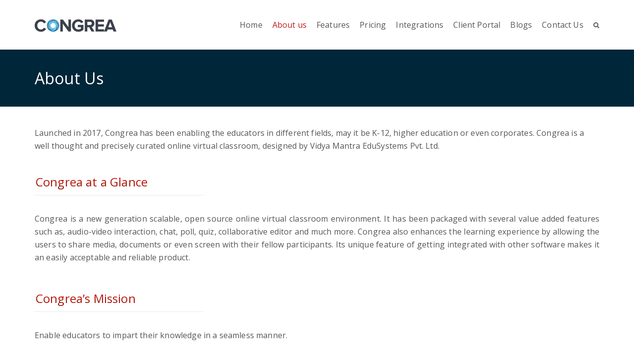

--- FILE ---
content_type: text/html; charset=UTF-8
request_url: https://www.congrea.com/about-congrea/
body_size: 10482
content:
<!DOCTYPE html>
<!--[if IE 6]><html class="ie ie6 no-js" lang="en-US"><![endif]-->
<!--[if IE 7]><html class="ie ie7 no-js" lang="en-US"><![endif]-->
<!--[if IE 8]><html class="ie ie8 no-js" lang="en-US"><![endif]-->
<!--[if !(IE 7) | !(IE 8) ]><!-->
<html class="no-js" lang="en-US">
<!--<![endif]-->
  <head>
    <meta charset="UTF-8" />
        <meta name="viewport" content="width=device-width, initial-scale=1, maximum-scale=1">
        <meta http-equiv="X-UA-Compatible" content="IE=edge" />
    <link rel="profile" href="http://gmpg.org/xfn/11" />
    <link rel="pingback" href="https://www.congrea.com/xmlrpc.php" />
            <title>About Us &#8211; Congrea, Online Virtual Classroom</title>
<link rel='dns-prefetch' href='//cdnjs.cloudflare.com' />
<link rel='dns-prefetch' href='//s.w.org' />
<link rel="alternate" type="application/rss+xml" title="Congrea, Online Virtual Classroom &raquo; Feed" href="https://www.congrea.com/feed/" />
<link rel="alternate" type="application/rss+xml" title="Congrea, Online Virtual Classroom &raquo; Comments Feed" href="https://www.congrea.com/comments/feed/" />
    <script type="text/javascript">
        var ajaxurl = 'https://www.congrea.com/wp-admin/admin-ajax.php';
    </script>
    		<script type="text/javascript">
			window._wpemojiSettings = {"baseUrl":"https:\/\/s.w.org\/images\/core\/emoji\/12.0.0-1\/72x72\/","ext":".png","svgUrl":"https:\/\/s.w.org\/images\/core\/emoji\/12.0.0-1\/svg\/","svgExt":".svg","source":{"concatemoji":"https:\/\/www.congrea.com\/wp-includes\/js\/wp-emoji-release.min.js?ver=5.3.20"}};
			!function(e,a,t){var n,r,o,i=a.createElement("canvas"),p=i.getContext&&i.getContext("2d");function s(e,t){var a=String.fromCharCode;p.clearRect(0,0,i.width,i.height),p.fillText(a.apply(this,e),0,0);e=i.toDataURL();return p.clearRect(0,0,i.width,i.height),p.fillText(a.apply(this,t),0,0),e===i.toDataURL()}function c(e){var t=a.createElement("script");t.src=e,t.defer=t.type="text/javascript",a.getElementsByTagName("head")[0].appendChild(t)}for(o=Array("flag","emoji"),t.supports={everything:!0,everythingExceptFlag:!0},r=0;r<o.length;r++)t.supports[o[r]]=function(e){if(!p||!p.fillText)return!1;switch(p.textBaseline="top",p.font="600 32px Arial",e){case"flag":return s([127987,65039,8205,9895,65039],[127987,65039,8203,9895,65039])?!1:!s([55356,56826,55356,56819],[55356,56826,8203,55356,56819])&&!s([55356,57332,56128,56423,56128,56418,56128,56421,56128,56430,56128,56423,56128,56447],[55356,57332,8203,56128,56423,8203,56128,56418,8203,56128,56421,8203,56128,56430,8203,56128,56423,8203,56128,56447]);case"emoji":return!s([55357,56424,55356,57342,8205,55358,56605,8205,55357,56424,55356,57340],[55357,56424,55356,57342,8203,55358,56605,8203,55357,56424,55356,57340])}return!1}(o[r]),t.supports.everything=t.supports.everything&&t.supports[o[r]],"flag"!==o[r]&&(t.supports.everythingExceptFlag=t.supports.everythingExceptFlag&&t.supports[o[r]]);t.supports.everythingExceptFlag=t.supports.everythingExceptFlag&&!t.supports.flag,t.DOMReady=!1,t.readyCallback=function(){t.DOMReady=!0},t.supports.everything||(n=function(){t.readyCallback()},a.addEventListener?(a.addEventListener("DOMContentLoaded",n,!1),e.addEventListener("load",n,!1)):(e.attachEvent("onload",n),a.attachEvent("onreadystatechange",function(){"complete"===a.readyState&&t.readyCallback()})),(n=t.source||{}).concatemoji?c(n.concatemoji):n.wpemoji&&n.twemoji&&(c(n.twemoji),c(n.wpemoji)))}(window,document,window._wpemojiSettings);
		</script>
		<style type="text/css">
img.wp-smiley,
img.emoji {
	display: inline !important;
	border: none !important;
	box-shadow: none !important;
	height: 1em !important;
	width: 1em !important;
	margin: 0 .07em !important;
	vertical-align: -0.1em !important;
	background: none !important;
	padding: 0 !important;
}
</style>
	<link rel='stylesheet' id='layerslider-css'  href='https://www.congrea.com/wp-content/plugins/LayerSlider/assets/static/layerslider/css/layerslider.css?ver=6.10.2' type='text/css' media='all' />
<link rel='stylesheet' id='wp-block-library-css'  href='https://www.congrea.com/wp-includes/css/dist/block-library/style.min.css?ver=5.3.20' type='text/css' media='all' />
<link rel='stylesheet' id='wp-blog-designer-fontawesome-stylesheets-css'  href='https://www.congrea.com/wp-content/plugins/blog-designer/css/fontawesome-all.min.css?ver=5.3.20' type='text/css' media='all' />
<link rel='stylesheet' id='wp-blog-designer-css-stylesheets-css'  href='https://www.congrea.com/wp-content/plugins/blog-designer/css/designer_css.css?ver=5.3.20' type='text/css' media='all' />
<link rel='stylesheet' id='go-pricing-styles-css'  href='https://www.congrea.com/wp-content/plugins/go_pricing/assets/css/go_pricing_styles.css?ver=3.3.17' type='text/css' media='all' />
<link rel='stylesheet' id='image-hover-effects-css-css'  href='https://www.congrea.com/wp-content/plugins/mega-addons-for-visual-composer/css/ihover.css?ver=5.3.20' type='text/css' media='all' />
<link rel='stylesheet' id='style-css-css'  href='https://www.congrea.com/wp-content/plugins/mega-addons-for-visual-composer/css/style.css?ver=5.3.20' type='text/css' media='all' />
<link rel='stylesheet' id='font-awesome-latest-css'  href='https://www.congrea.com/wp-content/plugins/mega-addons-for-visual-composer/css/font-awesome/css/all.css?ver=5.3.20' type='text/css' media='all' />
<link rel='stylesheet' id='rs-plugin-settings-css'  href='https://www.congrea.com/wp-content/plugins/revslider/public/assets/css/rs6.css?ver=6.2.2' type='text/css' media='all' />
<style id='rs-plugin-settings-inline-css' type='text/css'>
#rs-demo-id {}
</style>
<link rel='stylesheet' id='webinar-css'  href='https://www.congrea.com/wp-content/plugins/webinar/includes/css/styles.css?ver=1.0' type='text/css' media='all' />
<link rel='stylesheet' id='cs-royalslider-css'  href='https://www.congrea.com/wp-content/themes/route/css/vendor/royalslider.css?ver=5.3.20' type='text/css' media='all' />
<link rel='stylesheet' id='cs-font-awesome-css'  href='https://www.congrea.com/wp-content/themes/route/css/vendor/font-awesome.css' type='text/css' media='all' />
<link rel='stylesheet' id='cs-fancybox-css'  href='https://www.congrea.com/wp-content/themes/route/css/vendor/fancybox.css' type='text/css' media='all' />
<link rel='stylesheet' id='cs-animations-css'  href='https://www.congrea.com/wp-content/themes/route/css/vendor/animations.css' type='text/css' media='all' />
<link rel='stylesheet' id='cs-shortcodes-css'  href='https://www.congrea.com/wp-content/themes/route/css/vendor/shortcodes.css' type='text/css' media='all' />
<link rel='stylesheet' id='cs-grid-css'  href='https://www.congrea.com/wp-content/themes/route/css/vendor/grid.css' type='text/css' media='all' />
<link rel='stylesheet' id='cs-style-css'  href='https://www.congrea.com/wp-content/themes/route/css/style.css' type='text/css' media='all' />
<link rel='stylesheet' id='go-pricing-yet-styles-css'  href='https://www.congrea.com/wp-content/plugins/go_pricing_yet/assets/css/yet_styles.css?ver=1.2.0' type='text/css' media='all' />
<link rel='stylesheet' id='js_composer_front-css'  href='https://www.congrea.com/wp-content/plugins/js_composer/assets/css/js_composer.min.css?ver=5.1.1' type='text/css' media='all' />
<link rel='stylesheet' id='jquery-ui-smoothness-css'  href='https://www.congrea.com/wp-content/plugins/webinar/includes/js/jquery-ui/themes/smoothness/jquery-ui.min.css?ver=1.10.3' type='text/css' media='screen' />
<script type='text/javascript'>
/* <![CDATA[ */
var LS_Meta = {"v":"6.10.2"};
/* ]]> */
</script>
<script type='text/javascript' src='https://www.congrea.com/wp-content/plugins/LayerSlider/assets/static/layerslider/js/greensock.js?ver=1.19.0'></script>
<script type='text/javascript' src='https://www.congrea.com/wp-includes/js/jquery/jquery.js?ver=1.12.4-wp'></script>
<script type='text/javascript' src='https://www.congrea.com/wp-includes/js/jquery/jquery-migrate.min.js?ver=1.4.1'></script>
<script type='text/javascript' src='https://www.congrea.com/wp-content/plugins/LayerSlider/assets/static/layerslider/js/layerslider.kreaturamedia.jquery.js?ver=6.10.2'></script>
<script type='text/javascript' src='https://www.congrea.com/wp-content/plugins/LayerSlider/assets/static/layerslider/js/layerslider.transitions.js?ver=6.10.2'></script>
<script type='text/javascript'>
var oldGS=window.GreenSockGlobals,oldGSQueue=window._gsQueue,oldGSDefine=window._gsDefine;window._gsDefine=null;delete(window._gsDefine);var gwGS=window.GreenSockGlobals={};
</script>
<script type='text/javascript' src='https://cdnjs.cloudflare.com/ajax/libs/gsap/1.11.2/TweenMax.min.js'></script>
<script type='text/javascript'>
try{window.GreenSockGlobals=null;window._gsQueue=null;window._gsDefine=null;delete(window.GreenSockGlobals);delete(window._gsQueue);delete(window._gsDefine);window.GreenSockGlobals=oldGS;window._gsQueue=oldGSQueue;window._gsDefine=oldGSDefine;}catch(e){}
</script>
<script type='text/javascript' src='https://www.congrea.com/wp-includes/js/jquery/ui/core.min.js?ver=1.11.4'></script>
<script type='text/javascript' src='https://www.congrea.com/wp-content/plugins/mega-addons-for-visual-composer/js/script.js?ver=5.3.20'></script>
<script type='text/javascript' src='https://www.congrea.com/wp-content/plugins/revslider/public/assets/js/rbtools.min.js?ver=6.0'></script>
<script type='text/javascript' src='https://www.congrea.com/wp-content/plugins/revslider/public/assets/js/rs6.min.js?ver=6.2.2'></script>
<script type='text/javascript'>
/* <![CDATA[ */
var wpgmza_google_api_status = {"message":"Enqueued","code":"ENQUEUED"};
/* ]]> */
</script>
<script type='text/javascript' src='https://www.congrea.com/wp-content/plugins/wp-google-maps/wpgmza_data.js?ver=5.3.20'></script>
<script type='text/javascript' src='https://www.congrea.com/wp-content/themes/route/js/modernizr.min.js'></script>
<meta name="generator" content="Powered by LayerSlider 6.10.2 - Multi-Purpose, Responsive, Parallax, Mobile-Friendly Slider Plugin for WordPress." />
<!-- LayerSlider updates and docs at: https://layerslider.kreaturamedia.com -->
<link rel='https://api.w.org/' href='https://www.congrea.com/wp-json/' />
<link rel="EditURI" type="application/rsd+xml" title="RSD" href="https://www.congrea.com/xmlrpc.php?rsd" />
<link rel="wlwmanifest" type="application/wlwmanifest+xml" href="https://www.congrea.com/wp-includes/wlwmanifest.xml" /> 
<meta name="generator" content="WordPress 5.3.20" />
<link rel="canonical" href="https://www.congrea.com/about-congrea/" />
<link rel='shortlink' href='https://www.congrea.com/?p=1211' />
<link rel="alternate" type="application/json+oembed" href="https://www.congrea.com/wp-json/oembed/1.0/embed?url=https%3A%2F%2Fwww.congrea.com%2Fabout-congrea%2F" />
<link rel="alternate" type="text/xml+oembed" href="https://www.congrea.com/wp-json/oembed/1.0/embed?url=https%3A%2F%2Fwww.congrea.com%2Fabout-congrea%2F&#038;format=xml" />
<meta name="generator" content="Powered by Visual Composer - drag and drop page builder for WordPress."/>
<!--[if lte IE 9]><link rel="stylesheet" type="text/css" href="https://www.congrea.com/wp-content/plugins/js_composer/assets/css/vc_lte_ie9.min.css" media="screen"><![endif]--><meta name="generator" content="Powered by Slider Revolution 6.2.2 - responsive, Mobile-Friendly Slider Plugin for WordPress with comfortable drag and drop interface." />
<link rel="icon" href="https://www.congrea.com/wp-content/uploads/2018/07/cropped-apple-touch-icon-32x32.png" sizes="32x32" />
<link rel="icon" href="https://www.congrea.com/wp-content/uploads/2018/07/cropped-apple-touch-icon-192x192.png" sizes="192x192" />
<link rel="apple-touch-icon-precomposed" href="https://www.congrea.com/wp-content/uploads/2018/07/cropped-apple-touch-icon-180x180.png" />
<meta name="msapplication-TileImage" content="https://www.congrea.com/wp-content/uploads/2018/07/cropped-apple-touch-icon-270x270.png" />
<script type="text/javascript">function setREVStartSize(e){			
			try {								
				var pw = document.getElementById(e.c).parentNode.offsetWidth,
					newh;
				pw = pw===0 || isNaN(pw) ? window.innerWidth : pw;
				e.tabw = e.tabw===undefined ? 0 : parseInt(e.tabw);
				e.thumbw = e.thumbw===undefined ? 0 : parseInt(e.thumbw);
				e.tabh = e.tabh===undefined ? 0 : parseInt(e.tabh);
				e.thumbh = e.thumbh===undefined ? 0 : parseInt(e.thumbh);
				e.tabhide = e.tabhide===undefined ? 0 : parseInt(e.tabhide);
				e.thumbhide = e.thumbhide===undefined ? 0 : parseInt(e.thumbhide);
				e.mh = e.mh===undefined || e.mh=="" || e.mh==="auto" ? 0 : parseInt(e.mh,0);		
				if(e.layout==="fullscreen" || e.l==="fullscreen") 						
					newh = Math.max(e.mh,window.innerHeight);				
				else{					
					e.gw = Array.isArray(e.gw) ? e.gw : [e.gw];
					for (var i in e.rl) if (e.gw[i]===undefined || e.gw[i]===0) e.gw[i] = e.gw[i-1];					
					e.gh = e.el===undefined || e.el==="" || (Array.isArray(e.el) && e.el.length==0)? e.gh : e.el;
					e.gh = Array.isArray(e.gh) ? e.gh : [e.gh];
					for (var i in e.rl) if (e.gh[i]===undefined || e.gh[i]===0) e.gh[i] = e.gh[i-1];
										
					var nl = new Array(e.rl.length),
						ix = 0,						
						sl;					
					e.tabw = e.tabhide>=pw ? 0 : e.tabw;
					e.thumbw = e.thumbhide>=pw ? 0 : e.thumbw;
					e.tabh = e.tabhide>=pw ? 0 : e.tabh;
					e.thumbh = e.thumbhide>=pw ? 0 : e.thumbh;					
					for (var i in e.rl) nl[i] = e.rl[i]<window.innerWidth ? 0 : e.rl[i];
					sl = nl[0];									
					for (var i in nl) if (sl>nl[i] && nl[i]>0) { sl = nl[i]; ix=i;}															
					var m = pw>(e.gw[ix]+e.tabw+e.thumbw) ? 1 : (pw-(e.tabw+e.thumbw)) / (e.gw[ix]);					

					newh =  (e.type==="carousel" && e.justify==="true" ? e.gh[ix] : (e.gh[ix] * m)) + (e.tabh + e.thumbh);
				}			
				
				if(window.rs_init_css===undefined) window.rs_init_css = document.head.appendChild(document.createElement("style"));					
				document.getElementById(e.c).height = newh;
				window.rs_init_css.innerHTML += "#"+e.c+"_wrapper { height: "+newh+"px }";				
			} catch(e){
				console.log("Failure at Presize of Slider:" + e)
			}					   
		  };</script>
<style type="text/css">@media (max-width:992px) {#site-logo-right,#site-nav{display:none !important;}.cs-header-left #site-logo{display:block !important;float:left;}#cs-mobile-icon{display:block;}#main{padding-top:0 !important;}.cs-header-fancy #site-logo{text-align:left;max-width:85%;}.cs-header-fancy .cs-fancy-row{margin-left:0;margin-right:0;}}@media (max-width:992px) {.is-transparent #top-bar,#top-bar{display:none !important;}.is-transparent.is-transparent-top-bar #masthead{margin-top:0 !important;}.is-transparent-top-bar #page-header .md-padding{padding-top:140px;}}#header-logo{color:#555555;background-color:#ffffff;}#top-bar{color:#555555;border-color:#e8e8e8;background-color:#ffffff;}#top-bar .cs-top-module{border-color:#e8e8e8;}#top-bar .cs-top-module > a,#top-bar .cs-top-module .cs-open-modal{color:#555555;}#top-bar .cs-top-module > a:hover,#top-bar .cs-top-module .cs-open-modal:hover {color:#c71919;}#top-bar .cs-in {color:#555555;}#top-bar .cs-module-social a {color:#555555;}#top-bar .cs-module-social a:hover {background-color:#428bca;}#top-bar .cs-modal-content-hover,#top-bar .cs-modal-content{border-color:#e8e8e8;}#masthead{ background-color:#ffffff;}#masthead.is-compact{background-color:rgba(255, 255, 255, 0.95);}#site-nav > ul > li > .cs-link{color:#555555;}#site-nav .current-menu-ancestor > .cs-link,#site-nav .current-menu-item > .cs-link,#site-nav > ul > li > .cs-link:hover {color:#c71919;}#site-nav > ul > li > ul,#site-nav .cs-modal-content{border-color:#c71919;}.cs-header-center #masthead,.cs-header-center .cs-depth-0,.cs-header-fancy #masthead,.cs-header-fancy .cs-depth-0,.cs-header-left #masthead,.cs-header-left .cs-depth-0{border-color:rgba(255, 255, 255, 0.1);}#site-nav ul li ul .current-menu-ancestor > .cs-link,#site-nav ul li ul .current-menu-item > .cs-link{color:#c71919;background-color:#f8f8f8;}#site-nav ul li ul{background-color:#ffffff;}#site-nav ul li ul li .cs-link{color:#555555;background-color:#ffffff;border-top-color:#eeeeee;}#site-nav ul li ul li .cs-link:hover{color:#c71919;background-color:#f8f8f8;}#site-nav .cs-mega-menu > ul > li .cs-link {border-right-color:#eeeeee;}#site-nav .cs-mega-menu > ul > li .cs-title:hover,#site-nav .cs-mega-menu > ul > li .cs-title{color:#555555 !important;background-color:#f5f5f5 !important;border-right-color:#eeeeee !important;}.cs-menu-effect .cs-link-depth-0:before{background-color:#c71919;}.cs-menu-effect-4 .cs-link-depth-0:before{color:#c71919;text-shadow:0 0 #c71919;}.cs-menu-effect-4 .cs-link-depth-0:hover::before{text-shadow:8px 0 #c71919, -8px 0 #c71919;}.cs-menu-effect-6 .cs-link-depth-0:before{border:2px solid #c71919;}.cs-menu-effect-7 .cs-depth-0:hover .cs-link-depth-0{color:#c71919;}#page-header{color:#ffffff;background-color:#002639;}#page-header .page-title{color:#ffffff;}.cs-breadcrumb .cs-inner{color:rgba(255, 255, 255, 0.7);background-color:rgba(0,0,0,0.5);}.cs-breadcrumb a {color:#ffffff;}#colophon{color:#999999;background-color:#222222;}#colophon a{color:#cccccc;}#colophon a:hover{color:#ffffff;}#colophon .route_widget .widget-title h4{color:#ffffff;}#colophon .route_widget ul li,#colophon .route_widget ul ul{border-color:#444444;}#cs-footer-block-after,#cs-footer-block-before{color:#ffffff;background-color:#428bca;}#cs-footer-block-after a,#cs-footer-block-before a{color:#ffffff;}#cs-footer-block-after a:hover,#cs-footer-block-before a:hover{color:#ffffff;}#cs-footer-block-after .route_widget .widget-title h4,#cs-footer-block-before .route_widget .widget-title h4{color:#ffffff;}#cs-footer-block-before .route_widget ul li,#cs-footer-block-after .route_widget ul li,#cs-footer-block-before .route_widget ul ul,#cs-footer-block-after .route_widget ul ul{border-color:#ffffff;}#copyright{color:#555555;background-color:#111111;}#copyright a{color:#555555;}#copyright a:hover{color:#ffffff;}.cs-tab .cs-tab-nav ul li a:hover,.cs-tab .cs-tab-nav ul li.active a,.cs-toggle-title .cs-in,.cs-progress-icon .active,.cs-icon-accent.cs-icon-outlined,.cs-icon-default,.cs-faq-filter a.active,.cs-faq-filter a:hover,.cs-counter,.ajax-close:hover,.isotope-filter a:hover, .isotope-filter a.active,.cs-accordion-title .cs-in,#sidebar .widget_nav_menu ul li.current-menu-item > a,#sidebar .widget_nav_menu ul li a:hover,.route_widget .widget-title h4,.route_widget ul li a:hover,.portfolio-item-description .item-title a:hover,.cs-lang-top-modal ul li a:hover,.comment-reply-link,.related-posts ul li a:hover,.entry-title a:hover,.entry-meta a:hover,.post-navigation a:hover,.page-pagination a:hover,a,.cs-accent-color {color:#428bca;}.bbp-pagination-links span.current,#bbp_user_edit_submit,.bbp-submit-wrapper .button,.cs-cart-count,.cs-tab .cs-tab-nav ul li.active a:after,.cs-progress-bar,.cs-pricing-column-accent .cs-pricing-price,.cs-icon-accent.cs-icon-bordered,.cs-icon-accent.cs-icon-bgcolor,.cs-highlight,.cs-fancybox-accent.cs-fancybox-bgcolor,.cs-cta-bgcolor,.cs-btn-outlined-accent:hover,.cs-btn-flat-accent,.page-pagination .current,.widget_calendar tbody a,#sidebar .widget_nav_menu ul li.current-menu-item > a:after,.ajax-pagination .cs-loader:after,.cs-accent-background {background-color:#428bca;}.bbp-pagination-links span.current,.cs-icon-accent.cs-icon-outlined,.cs-icon-accent.cs-icon-outer,.cs-faq-filter a.active,.cs-fancybox-outlined,.cs-cta-outlined,blockquote,.ajax-close:hover,.isotope-filter a:hover, .isotope-filter a.active,.page-pagination .current,.cs-accent-border{border-color:#428bca;}#bbp_user_edit_submit:hover,.bbp-submit-wrapper .button:hover,.cs-btn-flat-accent:hover {background-color:#6aa4d6;}.cs-btn-outlined-accent {color:#428bca !important;border-color:#428bca;}.cs-btn-3d-accent {background-color:#428bca;-webkit-box-shadow:0 0.3em 0 #346ea0;box-shadow:0 0.3em 0 #346ea0;}.cs-pricing-column-accent .cs-pricing-title{background-color:#346ea0;}select:focus,textarea:focus,input[type="text"]:focus,input[type="password"]:focus,input[type="email"]:focus,input[type="url"]:focus,input[type="search"]:focus {border-color:#428bca;-webkit-box-shadow:inset 0 1px 1px rgba(0, 0, 0, 0.075), 0 0 8px rgba(106, 164, 214, 0.6);box-shadow:inset 0 1px 1px rgba(0, 0, 0, 0.075), 0 0 8px rgba(106, 164, 214, 0.6);}::selection{background-color:#428bca;}::-moz-selection{background-color:#428bca;}body {font-family:"Open Sans" , Arial, sans-serif; letter-spacing:.01em;font-size:16px;line-height:1.65em;font-style:normal;font-weight:400;}p { text-align:justify;}a {text-decoration:none !important;}.cs-iconbox-heading{margin:21px;}.ft_box .cs-iconbox-heading{font-weight:normal;}.cg-des{text-align:center; line-height:26px;color:#50585c; font-size:16px;}.textwidget ul li {font-size:16px;} .cs-iconbox-heading a{color:#414040;}.head-below-bar .cs-iconbox-heading a{color:#fff;}.ui-widget-header {border:0px;background:#fff;}#contact-form-editor .contact-form-editor-panel {background-color:#fff;}.wpgmza-filter-widgets {display:none !important;} #documentor-1 .documentor-help {display:none; }.custom_bg {background:-webkit-linear-gradient(left, #6926a9 0%,#0a528e 50%,#10503e 100%);-webkit-background-clip:text;-webkit-text-fill-color:transparent;}.vc_cta3-container {margin-bottom:10px;}.call-border {border:none !important;}.custom_tbtn:hover {transform:scale(1.050); }footer li { border-bottom :none !important;}footer .fa-phone:before { font-size:19px;}h3.vc_custom_heading { background:-webkit-linear-gradient(#dd1818, #921300);-webkit-background-clip:text;-webkit-text-fill-color:transparent;padding:2px;}h1.page-title {font-weight:500;}footer .fa-phone { line-height:22px;}</style>
		<style type="text/css" id="wp-custom-css">
			/*
You can add your own CSS here.

Click the help icon above to learn more.
*/
		</style>
		<style type="text/css" data-type="vc_custom-css">* {
    box-sizing: border-box;
}
.cs-iconbox-title h4 {
    margin:12px;
}
.cs-iconbox {
    margin-bottom:15px;
}</style><noscript><style type="text/css"> .wpb_animate_when_almost_visible { opacity: 1; }</style></noscript>  </head>
  <body class="page-template-default page page-id-1211 cs-header-sticky cs-header-default cs-menu-effect cs-menu-effect-1 cs-down-icon     wpb-js-composer js-comp-ver-5.1.1 vc_responsive">

    
    <div id="page" class="hfeed site">

      
      <header id="masthead" role="banner">
  <div class="container">
    <div class="cs-inner">
      <div id="site-logo"><a href="https://www.congrea.com/" class="cs-sticky-item"><img class="cs-logo cs-logo1x" src="https://www.congrea.com/wp-content/uploads/2018/08/our-logo.png" alt="Congrea, Online Virtual Classroom"/></a></div><!-- /site-logo -->
      <nav id="site-nav" role="navigation"><ul id="menu-main" class="main-navigation sf-menu"><li id="menu-item-1076" class="menu-item menu-item-type-post_type menu-item-object-page menu-item-home menu-item-1076 cs-depth-0"><a href="https://www.congrea.com/" class="cs-link cs-link-depth-0 cs-sticky-item">Home</a></li>
<li id="menu-item-287" class="menu-item menu-item-type-custom menu-item-object-custom current-menu-item menu-item-287 cs-depth-0"><a href="https://www.congrea.com/about-congrea/" class="cs-link cs-link-depth-0 cs-sticky-item">About us</a></li>
<li id="menu-item-252" class="menu-item menu-item-type-post_type menu-item-object-page menu-item-252 cs-depth-0"><a href="https://www.congrea.com/features/" class="cs-link cs-link-depth-0 cs-sticky-item">Features</a></li>
<li id="menu-item-5464" class="menu-item menu-item-type-post_type menu-item-object-page menu-item-5464 cs-depth-0"><a href="https://www.congrea.com/pricing/" class="cs-link cs-link-depth-0 cs-sticky-item">Pricing</a></li>
<li id="menu-item-1073" class="menu-item menu-item-type-post_type menu-item-object-page menu-item-1073 cs-depth-0"><a href="https://www.congrea.com/integration/" class="cs-link cs-link-depth-0 cs-sticky-item">Integrations</a></li>
<li id="menu-item-4030" class="menu-item menu-item-type-post_type menu-item-object-page menu-item-4030 cs-depth-0"><a href="https://www.congrea.com/members/" class="cs-link cs-link-depth-0 cs-sticky-item">Client Portal</a></li>
<li id="menu-item-4131" class="menu-item menu-item-type-post_type menu-item-object-page menu-item-4131 cs-depth-0"><a href="https://www.congrea.com/blogs/" class="cs-link cs-link-depth-0 cs-sticky-item">Blogs</a></li>
<li id="menu-item-5926" class="menu-item menu-item-type-post_type menu-item-object-page menu-item-5926 cs-depth-0"><a href="https://www.congrea.com/contact-us/" class="cs-link cs-link-depth-0 cs-sticky-item">Contact Us</a></li>
<li class="cs-depth-0 cs-menu-search cs-top-modal"><a id="nav-search" href="#" class="cs-link cs-sticky-item cs-open-modal"><span class="fa fa-search"></span></a><div class="cs-modal-content cs-module-search"><div class="cs-search-form">
  <form action="https://www.congrea.com/" method="get">
    <input type="text" placeholder="Search" name="s" class="cs-search" />
    <button type="submit" class="fa fa-search"></button>
      </form>
</div></div></li></ul></nav><!-- /site-nav -->
      <div id="cs-mobile-icon"><strong class="hidden-xs">About Us</strong><span><i class="cs-one"></i><i class="cs-two"></i><i class="cs-three"></i></span></div><!-- /mobile-icon -->
    </div>
  </div>
  <div id="site-header-shadow"></div>
</header><!-- /header -->
              <div id="navigation-mobile">
          <div class="container">

            <div class="menu-main-container"><ul id="menu-main-1" class="menu"><li class="menu-item menu-item-type-post_type menu-item-object-page menu-item-home menu-item-1076"><a href="https://www.congrea.com/">Home</a><div class="cs-dropdown-plus"><i class="fa fa-plus"></i></div></li>
<li class="menu-item menu-item-type-custom menu-item-object-custom current-menu-item menu-item-287"><a href="https://www.congrea.com/about-congrea/" aria-current="page">About us</a><div class="cs-dropdown-plus"><i class="fa fa-plus"></i></div></li>
<li class="menu-item menu-item-type-post_type menu-item-object-page menu-item-252"><a href="https://www.congrea.com/features/">Features</a><div class="cs-dropdown-plus"><i class="fa fa-plus"></i></div></li>
<li class="menu-item menu-item-type-post_type menu-item-object-page menu-item-5464"><a href="https://www.congrea.com/pricing/">Pricing</a><div class="cs-dropdown-plus"><i class="fa fa-plus"></i></div></li>
<li class="menu-item menu-item-type-post_type menu-item-object-page menu-item-1073"><a href="https://www.congrea.com/integration/">Integrations</a><div class="cs-dropdown-plus"><i class="fa fa-plus"></i></div></li>
<li class="menu-item menu-item-type-post_type menu-item-object-page menu-item-4030"><a href="https://www.congrea.com/members/">Client Portal</a><div class="cs-dropdown-plus"><i class="fa fa-plus"></i></div></li>
<li class="menu-item menu-item-type-post_type menu-item-object-page menu-item-4131"><a href="https://www.congrea.com/blogs/">Blogs</a><div class="cs-dropdown-plus"><i class="fa fa-plus"></i></div></li>
<li class="menu-item menu-item-type-post_type menu-item-object-page menu-item-5926"><a href="https://www.congrea.com/contact-us/">Contact Us</a><div class="cs-dropdown-plus"><i class="fa fa-plus"></i></div></li>
</ul></div><!-- site-mobile-menu -->

                        <form id="mobile-search" action="https://www.congrea.com/" method="get">
              <input type="text" name="s" placeholder="Search" />
              <button type="submit" class="fa fa-search"></button>
            </form>
            
            
          </div>
        </div><!-- /navigation-mobile -->
      
      <div id="main">

        <div id="content" class="site-content"><section id="page-header"><div class="container"><div class="row"><div class="col-md-12 md-padding"><h1 class="page-title">About Us</h1></div></div></div></section><!-- /page-header --><section class="cs-section md-padding" style="padding-bottom:20px;"><div class="container"><div class="row"><div class="col-md-12"><p style="text-align: left;font-family:Open Sans;font-weight:400;font-style:normal" class="vc_custom_heading" >Launched in 2017, Congrea has been enabling the educators in different fields, may it be K-12, higher education or even corporates. Congrea is a well thought and precisely curated online virtual classroom, designed by Vidya Mantra EduSystems Pvt. Ltd.</p></div></div></div></section><section class="cs-section md-padding" style="padding-top:0;"><div class="container"><div class="row"><div class="col-md-12"><div class="vc_empty_space"   style="height: 25px" ><span class="vc_empty_space_inner"></span></div>
<h3 style="color: #005da1;text-align: left;font-family:Open Sans;font-weight:400;font-style:normal" class="vc_custom_heading" >Congrea at a Glance</h3><div class="vc_separator wpb_content_element vc_separator_align_center vc_sep_width_30 vc_sep_pos_align_left vc_separator_no_text vc_sep_color_grey" ><span class="vc_sep_holder vc_sep_holder_l"><span  class="vc_sep_line"></span></span><span class="vc_sep_holder vc_sep_holder_r"><span  class="vc_sep_line"></span></span>
</div><div class="cs-column-text"><p><span style="font-weight: 400;">Congrea is a new generation scalable, open source online virtual classroom environment. It has been packaged with several value added features such as, audio-video interaction, chat, poll, quiz, collaborative editor and much more. Congrea also enhances the learning experience by allowing the users to share media, documents or even screen with their fellow participants. Its unique feature of getting integrated with other software makes it an easily acceptable and reliable product. </span></p>
</div><div class="vc_empty_space"   style="height: 35px" ><span class="vc_empty_space_inner"></span></div>
<h3 style="color: #005da1;text-align: left;font-family:Open Sans;font-weight:400;font-style:normal" class="vc_custom_heading" >Congrea’s Mission</h3><div class="vc_separator wpb_content_element vc_separator_align_center vc_sep_width_30 vc_sep_pos_align_left vc_separator_no_text vc_sep_color_grey" ><span class="vc_sep_holder vc_sep_holder_l"><span  class="vc_sep_line"></span></span><span class="vc_sep_holder vc_sep_holder_r"><span  class="vc_sep_line"></span></span>
</div><div class="cs-column-text"><p><span style="font-weight: 400;">Enable educators to impart their knowledge in a seamless manner.</span></p>
</div></div></div></div></section><section class="cs-section md-padding" style="padding-top:0;"><div class="container"><div class="row"><div class="col-md-12"><h3 style="color: #005da1;text-align: left;font-family:Open Sans;font-weight:400;font-style:normal" class="vc_custom_heading" >Our Unique Services</h3><div class="vc_separator wpb_content_element vc_separator_align_center vc_sep_width_30 vc_sep_pos_align_left vc_separator_no_text vc_sep_color_grey" ><span class="vc_sep_holder vc_sep_holder_l"><span  class="vc_sep_line"></span></span><span class="vc_sep_holder vc_sep_holder_r"><span  class="vc_sep_line"></span></span>
</div><section class="cs-section"><div class="container"><div class="row"><div class="col-md-6"><div class="cs-iconbox cs-iconbox-left ft_box"><div class="cs-iconbox-header"><div class="cs-iconbox-icon"><span class="cs-in fa fa-check cs-icon cs-icon-custom cs-icon-outlined cs-icon-circle cs-icon-lg" style="color:#676464;border-color:#ffffff;"></span></div></div><div class="cs-iconbox-block"><div class="cs-iconbox-title"><h4 class="cs-iconbox-heading" style="font-size:16pxpx;">Customizations</h4></div><div class="cs-iconbox-text"></div></div></div><div class="cs-iconbox cs-iconbox-left ft_box"><div class="cs-iconbox-header"><div class="cs-iconbox-icon"><span class="cs-in fa fa-check cs-icon cs-icon-custom cs-icon-outlined cs-icon-circle cs-icon-lg" style="color:#676464;border-color:#ffffff;"></span></div></div><div class="cs-iconbox-block"><div class="cs-iconbox-title"><h4 class="cs-iconbox-heading">Third party Integrations</h4></div><div class="cs-iconbox-text"></div></div></div><div class="cs-iconbox cs-iconbox-left ft_box"><div class="cs-iconbox-header"><div class="cs-iconbox-icon"><span class="cs-in fa fa-check cs-icon cs-icon-custom cs-icon-outlined cs-icon-circle cs-icon-lg" style="color:#676464;border-color:#ffffff;"></span></div></div><div class="cs-iconbox-block"><div class="cs-iconbox-title"><h4 class="cs-iconbox-heading">Priority enhancements</h4></div><div class="cs-iconbox-text"></div></div></div></div><div class="col-md-6"><div class="cs-iconbox cs-iconbox-left ft_box"><div class="cs-iconbox-header"><div class="cs-iconbox-icon"><span class="cs-in fa fa-check cs-icon cs-icon-custom cs-icon-outlined cs-icon-circle cs-icon-lg" style="color:#676464;border-color:#ffffff;"></span></div></div><div class="cs-iconbox-block"><div class="cs-iconbox-title"><h4 class="cs-iconbox-heading">Custom branding</h4></div><div class="cs-iconbox-text"></div></div></div><div class="cs-iconbox cs-iconbox-left ft_box"><div class="cs-iconbox-header"><div class="cs-iconbox-icon"><span class="cs-in fa fa-check cs-icon cs-icon-custom cs-icon-outlined cs-icon-circle cs-icon-lg" style="color:#676464;border-color:#ffffff;"></span></div></div><div class="cs-iconbox-block"><div class="cs-iconbox-title"><h4 class="cs-iconbox-heading">Support contract with direct access to developers</h4></div><div class="cs-iconbox-text"></div></div></div><div class="cs-iconbox cs-iconbox-left ft_box"><div class="cs-iconbox-header"><div class="cs-iconbox-icon"><span class="cs-in fa fa-check cs-icon cs-icon-custom cs-icon-outlined cs-icon-circle cs-icon-lg" style="color:#676464;border-color:#ffffff;"></span></div></div><div class="cs-iconbox-block"><div class="cs-iconbox-title"><h4 class="cs-iconbox-heading">Custom deployments</h4></div><div class="cs-iconbox-text"></div></div></div></div></div></div></section></div></div></div></section><section class="cs-section md-padding" style="padding-top:0;"><div class="container"><div class="row"><div class="col-md-12"><h3 style="color: #005da1;text-align: left;font-family:Open Sans;font-weight:400;font-style:normal" class="vc_custom_heading" >About Vidya Mantra</h3><div class="vc_separator wpb_content_element vc_separator_align_center vc_sep_width_30 vc_sep_pos_align_left vc_separator_no_text vc_sep_color_grey" ><span class="vc_sep_holder vc_sep_holder_l"><span  class="vc_sep_line"></span></span><span class="vc_sep_holder vc_sep_holder_r"><span  class="vc_sep_line"></span></span>
</div><div class="cs-column-text"><p><span style="font-weight: 400;">Led by Mr. Jai Gupta (Founder and CEO), Vidya Mantra Edusystems Pvt. Ltd. has been serving e-learning industry since 2008. Headquartered in New Delhi, Vidya Mantra has its development centre placed in Greater Noida, Uttar Pradesh. Vidya Mantra also owns and operates its server infrastructure in a datacenter located in a facility in Dallas, Texas, USA. </span></p>
<p><span style="font-weight: 400;">Vidya Mantra is continuously engaged in designing, developing and delivering appropriate learning experience. Vidya Mantra is also a  Moodle Partner and delivers e-learning and training solutions, custom made to fit the requirement of its customers. With its long experience in the e-learning domain, Vidya Mantra has established itself as one of the leading e-learning design and development company with focus on customer delight and quality.</span></p>
</div></div></div></div></section>
      </div><!-- /content -->

    </div><!-- /main -->

    <footer id="colophon" class="site-footer" role="contentinfo"><div class="container"><div class="row"><div class="col-md-3"><div class="route_widget widget_nav_menu"><div class="widget-title"><h4>About</h4></div><div class="menu-about-menu-container"><ul id="menu-about-menu" class="menu"><li id="menu-item-1049" class="menu-item menu-item-type-post_type menu-item-object-page menu-item-1049"><a href="https://www.congrea.com/open-source/">Open source</a></li>
<li id="menu-item-5950" class="menu-item menu-item-type-post_type menu-item-object-page menu-item-5950"><a href="https://www.congrea.com/contact-us/">Contact Us</a></li>
</ul></div><div class="clear"></div></div></div><div class="col-md-3"><div class="route_widget widget_nav_menu"><div class="widget-title"><h4>Services</h4></div><div class="menu-services-menu-container"><ul id="menu-services-menu" class="menu"><li id="menu-item-6076" class="menu-item menu-item-type-post_type menu-item-object-page menu-item-6076"><a href="https://www.congrea.com/services/">Services</a></li>
<li id="menu-item-1055" class="menu-item menu-item-type-post_type menu-item-object-page menu-item-1055"><a href="https://www.congrea.com/integration/">Integration</a></li>
</ul></div><div class="clear"></div></div></div><div class="col-md-3"><div class="route_widget widget_nav_menu"><div class="widget-title"><h4>User Manual</h4></div><div class="menu-user-manual-container"><ul id="menu-user-manual" class="menu"><li id="menu-item-2765" class="menu-item menu-item-type-post_type menu-item-object-page menu-item-2765"><a href="https://www.congrea.com/presenter-manual/">Presenter’s Manual</a></li>
<li id="menu-item-3209" class="menu-item menu-item-type-post_type menu-item-object-page menu-item-3209"><a href="https://www.congrea.com/learners-user-manual/">Learner&#8217;s Manual</a></li>
<li id="menu-item-5785" class="menu-item menu-item-type-post_type menu-item-object-page menu-item-5785"><a href="https://www.congrea.com/moodle-integration-manuals/">Congrea Moodle Integration Manual</a></li>
</ul></div><div class="clear"></div></div></div><div class="col-md-3"><div class="route_widget widget_text"><div class="widget-title"><h4>Stay in Touch</h4></div>			<div class="textwidget"><ul>
<li>
<div class="fa fa-phone">+91-9971035577,<br />
+91-8826896257</div>
</li>
<li>
<div class="fa fa-envelope"><a href="mailto:sales@vidyamantra.com"> sales@vidyamantra.com</a></div>
</li>
</ul>
</div>
		<div class="clear"></div></div></div><div class="col-md-12"></div></div></div></footer><div id="copyright"><div class="container"><div class="row"><div class="col-md-12"><div class="pull-left">All Rights Reserved © 2025 Congrea</div>
<div class="text-center"><a href="/license/">Licence</a> | <a href="/documents-for-foreign-customers/">Terms, Privacy and Compliance for foreign customers</a> | <a href="/documents-for-indian-customers/">Terms, Privacy and Compliance for Indian customers</a></div></div></div></div></div><!-- /footer -->

  </div><!-- /page -->

    <script>
  (function(i,s,o,g,r,a,m){i['GoogleAnalyticsObject']=r;i[r]=i[r]||function(){
  (i[r].q=i[r].q||[]).push(arguments)},i[r].l=1*new Date();a=s.createElement(o),
  m=s.getElementsByTagName(o)[0];a.async=1;a.src=g;m.parentNode.insertBefore(a,m)
  })(window,document,'script','https://www.google-analytics.com/analytics.js','ga');

  ga('create', 'UA-31001990-1', 'auto', {allowLinker: true});
  ga('require', 'linker');
  ga('linker:autoLink', ['vidyamantra.com', 'keytoschool.com', 'moodlehosting.com', 'congrea.com', 'moodletutor.com', 'themecaters.com', 'maharathemes.com']);
  ga('send', 'pageview');
</script>
<script type="text/javascript">
_linkedin_partner_id = "282563";
window._linkedin_data_partner_ids = window._linkedin_data_partner_ids || [];
window._linkedin_data_partner_ids.push(_linkedin_partner_id);
</script><script type="text/javascript">
(function(){var s = document.getElementsByTagName("script")[0];
var b = document.createElement("script");
b.type = "text/javascript";b.async = true;
b.src = "https://snap.licdn.com/li.lms-analytics/insight.min.js";
s.parentNode.insertBefore(b, s);})();
</script>
<noscript>
<img height="1" width="1" style="display:none;" alt="" src="https://dc.ads.linkedin.com/collect/?pid=282563&fmt=gif" />
</noscript><div id="cs-top" class="fa fa-chevron-up"></div><link rel='stylesheet' id='vc_google_fonts_open_sans300300italicregularitalic600600italic700700italic800800italic-css'  href='//fonts.googleapis.com/css?family=Open+Sans%3A300%2C300italic%2Cregular%2Citalic%2C600%2C600italic%2C700%2C700italic%2C800%2C800italic&#038;ver=5.3.20' type='text/css' media='all' />
<script type='text/javascript' src='https://www.congrea.com/wp-includes/js/imagesloaded.min.js?ver=3.2.0'></script>
<script type='text/javascript' src='https://www.congrea.com/wp-includes/js/masonry.min.js?ver=3.3.2'></script>
<script type='text/javascript' src='https://www.congrea.com/wp-content/plugins/blog-designer/js/designer.js?ver=5.3.20'></script>
<script type='text/javascript'>
/* <![CDATA[ */
var wpcf7 = {"apiSettings":{"root":"https:\/\/www.congrea.com\/wp-json\/contact-form-7\/v1","namespace":"contact-form-7\/v1"},"cached":"1"};
/* ]]> */
</script>
<script type='text/javascript' src='https://www.congrea.com/wp-content/plugins/contact-form-7/includes/js/scripts.js?ver=5.1.7'></script>
<script type='text/javascript' src='https://www.congrea.com/wp-content/plugins/go_pricing/assets/js/go_pricing_scripts.js?ver=3.3.17'></script>
<script type='text/javascript' src='https://www.congrea.com/wp-includes/js/jquery/ui/widget.min.js?ver=1.11.4'></script>
<script type='text/javascript' src='https://www.congrea.com/wp-includes/js/jquery/ui/tabs.min.js?ver=1.11.4'></script>
<script type='text/javascript' src='https://www.congrea.com/wp-content/plugins/webinar/includes/js/jquery.form.min.js?ver=3.51.0-2014.06.20'></script>
<script type='text/javascript'>
/* <![CDATA[ */
var _wpwb = {"loaderUrl":"https:\/\/www.congrea.com\/wp-content\/plugins\/webinar\/images\/ajax-loader.gif","recaptcha":{"messages":{"empty":"Please verify that you are not a robot."}},"sending":"Sending ...","cached":"1","jqueryUi":"1"};
/* ]]> */
</script>
<script type='text/javascript' src='https://www.congrea.com/wp-content/plugins/webinar/includes/js/scripts.js?ver=1.0'></script>
<script type='text/javascript' src='https://www.congrea.com/wp-content/themes/route/js/jquery.plugins.min.js'></script>
<script type='text/javascript'>
/* <![CDATA[ */
var cs_ajax = {"ajaxurl":"https:\/\/www.congrea.com\/wp-admin\/admin-ajax.php","siteurl":"https:\/\/www.congrea.com\/wp-content\/themes\/route","loved":"Already loved!","error":"Error!","nonce":"6bf81511eb","viewport":"992","sticky":"1","header":"","accent":"#428bca","non_responsive":"","no_smoothscroll":"0"};
/* ]]> */
</script>
<script type='text/javascript' src='https://www.congrea.com/wp-content/themes/route/js/jquery.register.js'></script>
<script type='text/javascript' src='https://www.congrea.com/wp-includes/js/jquery/ui/datepicker.min.js?ver=1.11.4'></script>
<script type='text/javascript'>
jQuery(document).ready(function(jQuery){jQuery.datepicker.setDefaults({"closeText":"Close","currentText":"Today","monthNames":["January","February","March","April","May","June","July","August","September","October","November","December"],"monthNamesShort":["Jan","Feb","Mar","Apr","May","Jun","Jul","Aug","Sep","Oct","Nov","Dec"],"nextText":"Next","prevText":"Previous","dayNames":["Sunday","Monday","Tuesday","Wednesday","Thursday","Friday","Saturday"],"dayNamesShort":["Sun","Mon","Tue","Wed","Thu","Fri","Sat"],"dayNamesMin":["S","M","T","W","T","F","S"],"dateFormat":"MM d, yy","firstDay":1,"isRTL":false});});
</script>
<script type='text/javascript' src='https://www.congrea.com/wp-includes/js/jquery/ui/button.min.js?ver=1.11.4'></script>
<script type='text/javascript' src='https://www.congrea.com/wp-includes/js/jquery/ui/spinner.min.js?ver=1.11.4'></script>
<script type='text/javascript' src='https://www.congrea.com/wp-includes/js/jquery/ui/mouse.min.js?ver=1.11.4'></script>
<script type='text/javascript' src='https://www.congrea.com/wp-includes/js/jquery/ui/resizable.min.js?ver=1.11.4'></script>
<script type='text/javascript' src='https://www.congrea.com/wp-includes/js/jquery/ui/draggable.min.js?ver=1.11.4'></script>
<script type='text/javascript' src='https://www.congrea.com/wp-includes/js/jquery/ui/position.min.js?ver=1.11.4'></script>
<script type='text/javascript' src='https://www.congrea.com/wp-includes/js/jquery/ui/dialog.min.js?ver=1.11.4'></script>
<script type='text/javascript' src='https://www.congrea.com/wp-includes/js/wp-embed.min.js?ver=5.3.20'></script>
<script type='text/javascript' src='https://www.congrea.com/wp-content/plugins/js_composer/assets/js/dist/js_composer_front.min.js?ver=5.1.1'></script>

  </body>
</html>

--- FILE ---
content_type: text/css
request_url: https://www.congrea.com/wp-content/plugins/webinar/includes/css/styles.css?ver=1.0
body_size: 1172
content:

/*
 * Welcome Panel
 */
.welcome-panel {
    /* position: relative; */
    overflow: auto;
    margin: 16px 0;
    padding: 23px 10px 0;
    border: 1px solid #e5e5e5;
    -webkit-box-shadow: 0 1px 1px rgba(0,0,0,.04);
    box-shadow: 0 1px 1px rgba(0,0,0,.04);
    background: #fff;
    font-size: 13px;
    line-height: 2.1em;
}
.welcome-panel-content {
    margin-left: 13px;
    max-width: 1500px;
}
.welcome-panel .welcome-panel-column-container {
    clear: both;
    /* position: relative; */
}
.welcome-panel .welcome-panel-column {
    width: 32%;
    min-width: 200px;
    float: left;
}
.welcome-panel h3 {
	font-size: 16px;
	font-weight: 600;
	line-height: 2.1em;
	margin: 1.33em 0 0;
}

.welcome-panel p.message {
	line-height: 1.4em;
	margin-right: 25px;
}

.welcome-panel li {
	margin-bottom: 12px;
}

.welcome-panel-close {
	z-index: 2;
}



.button,
.button-primary,
.button-secondary {
    display: inline-block;
    text-decoration: none;
    font-size: 13px;
    line-height: 26px;
    height: 28px;
    margin: 0;
    padding: 0 10px 1px;
    cursor: pointer;
    border-width: 1px;
    border-style: solid;
    -webkit-appearance: none;
    -webkit-border-radius: 3px;
    border-radius: 3px;
    white-space: nowrap;
    -webkit-box-sizing: border-box;
    -moz-box-sizing: border-box;
    box-sizing: border-box;
}

.button,
.button-secondary {
    color: #555;
    border-color: #cccccc;
    background: #f7f7f7;
    -webkit-box-shadow: inset 0 1px 0 #fff, 0 1px 0 rgba(0,0,0,.08);
    box-shadow: inset 0 1px 0 #fff, 0 1px 0 rgba(0,0,0,.08);
    vertical-align: top;
}

p .button {
    vertical-align: baseline;
}

.button:hover,
.button-secondary:hover,
.button:focus,
.button-secondary:focus {
    background: #fafafa;
    border-color: #999;
    color: #222;
}

.button:focus,
.button-secondary:focus {
    -webkit-box-shadow: 1px 1px 1px rgba(0,0,0,.2);
    box-shadow: 1px 1px 1px rgba(0,0,0,.2);
}

.button:active,
.button-secondary:active {
    background: #eee;
    border-color: #999;
    color: #333;
    -webkit-box-shadow: inset 0 2px 5px -3px rgba( 0, 0, 0, 0.5 );
    box-shadow: inset 0 2px 5px -3px rgba( 0, 0, 0, 0.5 );
}

.button-primary {
    background: #2ea2cc;
    border-color: #0074a2;
    -webkit-box-shadow: inset 0 1px 0 rgba(120,200,230,0.5), 0 1px 0 rgba(0,0,0,.15);
    box-shadow: inset 0 1px 0 rgba(120,200,230,0.5), 0 1px 0 rgba(0,0,0,.15);
    color: #fff;
    text-decoration: none;
}

.button-primary:hover,
.button-primary:focus {
    background: #1e8cbe;
    border-color: #0074a2;
    -webkit-box-shadow: inset 0 1px 0 rgba(120,200,230,0.6);
    box-shadow: inset 0 1px 0 rgba(120,200,230,0.6);
    color: #fff;
}

.button-primary:focus {
    border-color: #0e3950;
    -webkit-box-shadow: inset 0 1px 0 rgba(120,200,230,0.6), 1px 1px 2px rgba(0,0,0,0.4);
    box-shadow: inset 0 1px 0 rgba(120,200,230,0.6), 1px 1px 2px rgba(0,0,0,0.4);
}

.button-primary:active {
    background: #1b7aa6;
    border-color: #005684;
    color: rgba(255,255,255,0.95);
    -webkit-box-shadow: inset 0 1px 0 rgba(0,0,0,0.1);
    box-shadow: inset 0 1px 0 rgba(0,0,0,0.1);
    vertical-align: top;
}


/*
 * Tabs
 */
#contact-form-editor-tabs {
	border-bottom: 1px solid #aaa;
	padding: 9px 15px 0 10px;
	margin: 0;
}

#contact-form-editor-tabs li {
	display: inline-block;
	list-style: none;
	border: 1px solid #ccc;
	border-bottom: 1px solid #aaa;
	padding: 0;
	margin: 0 4px -1px;
	background-color: #e4e4e4;
}

#contact-form-editor-tabs li:hover {
	background-color: #fff;
}

#contact-form-editor-tabs li.ui-tabs-active,
#contact-form-editor-tabs li.ui-tabs-active:hover {
	border-top: 1px solid #aaa;
	border-right: 1px solid #aaa;
	border-left: 1px solid #aaa;
	border-bottom: 1px solid #f5f5f5;
	background-color: #f5f5f5;
}

#contact-form-editor-tabs li a {
	padding: 6px 10px;
	font-size: 14px;
	font-weight: normal;
	line-height: 30px;
	color: #333;
	text-decoration: none;
}

#contact-form-editor-tabs li.ui-tabs-active a {
	color: #000;
	font-size: 14px;
	font-weight: bold;
}

#contact-form-editor-tabs li a:hover {
	color: #000;
}

#contact-form-editor .contact-form-editor-panel h2 {
	font-size: 18px;
	font-weight: 400;
	line-height: 24px;
	margin: 8px 0;
	padding: 0;
}

#contact-form-editor .contact-form-editor-panel {
	background-color: #f5f5f5;
	border: 1px solid #aaa;
	border-top: none;
	padding: 16px;
}

#contact-form-editor .form-table th {
	width: 100px;
}

#contact-form-editor .contact-form-editor-panel fieldset legend {
	line-height: 1.5;
	margin: .6em 0 .4em;
}


.welcome-panel .share-column {
    float: left;
    min-width: 200px;
    width: 50%;
}
.form-container{
    margin: auto;
    width: 50%;
    padding: 10px;
}
.form-container h3{
  text-align: center;   
}
.form-container h4{
  text-align: center;  
  line-height: 80px; 
}
#jCo input[type="submit"]{
    border:none; 
    background:transparent; 
    color:#222;
}
#postbox-container-2 .ui-widget-content {
    border: 0;
}

--- FILE ---
content_type: text/css
request_url: https://www.congrea.com/wp-content/plugins/go_pricing_yet/assets/css/yet_styles.css?ver=1.2.0
body_size: 2068
content:
/* -------------------------------------------------------------------------------- /
	[1] LAYOUT
/ -------------------------------------------------------------------------------- */

.gw-go-yet-style .gw-go-col-wrap { margin-left:0; }
.gw-go-yet-style .gw-go-col { 
	border: 0;
    -moz-transition:margin-top 0.3s linear, top 0.3s linear, box-shadow 0.3s linear;
    -webkit-transition:margin-top 0.3s linear, top 0.3s linear, box-shadow 0.3s linear;
    transition:margin-top 0.3s linear, top 0.3s linear, box-shadow 0.3s linear;		
}
.gw-go-yet-style .gw-go-col:before { margin-top: 0; }
.gw-go-yet-style .gw-go-col-inner { position:relative; }
.gw-go-yet-style.gw-go.gw-go-enlarge-current .gw-go-col-wrap.gw-go-hover .gw-go-col-inner {
	-moz-box-shadow:0 0 70px -10px rgba(0,0,0,0.15);
	-webkit-box-shadow:0 0 70px -10px rgba(0,0,0,0.15);
	box-shadow:0 0 70px -10px rgba(0,0,0,0.15);
}	
.gw-go-yet-style .gw-go-col-inner:before {
    content:'';
	left:0;
    height:100%;	
    position:absolute;
	pointer-events:none;
    width:100%;
    z-index:1;
} 
.gw-go-yet-style .gw-go-col-inner-layer {
	height:100%;
	position:absolute;
	-moz-transition:all 0.3s;
	-webkit-transition:all 0.3s;
	transition:all 0.3s;		
	width:100%;
}
.gw-go-yet-style .gw-go-col-inner-layer-over {
    height:100%;	
    position: absolute;
    width:100%;	
}


/* -------------------------------------------------------------------------------- /
	[2] HEADER
/ -------------------------------------------------------------------------------- */

.gw-go-yet-style .gw-go-header { overflow:visible; }

.gw-go-yet-style .gw-go-header:before {
    content:'';	
    height:100%;
    left:0;
    position:absolute;	
    width:100%;	
}
.gw-go-yet-style .gw-go-header-top,
.gw-go-yet-style .gw-go-header-bottom,
.gw-go-yet-style .gw-go-header-image {
	position:relative;
	text-align:center;
	height:auto;
}
.gw-go-yet-style .gw-go-header-top { padding:25px 0 25px 0; }
.gw-go-yet-style .gw-go-header-bottom {
	border: 0;
	padding:25px 0 25px 0;
}
.gw-go-yet-style  .gw-go-header-title {
	font-size:24px;
	line-height:30px;
}
.gw-go-yet-style .gw-go-header-subtitle {
	font-size:14px;
	line-height:20px;
}
.gw-go-yet-style .gw-go-header-bottom.gw-go-header-text-shadow .gw-go-price-wrap { text-shadow: 1px 1px 0 rgba(0, 0, 0, 0.1); }
.gw-go-yet-style .gw-go-price-wrap > span {
	font-size:50px;
	line-height:50px;
}
.gw-go-yet-style .gw-go-price-wrap small { display: block; }
.gw-go-yet-style .gw-go-header-bottom [data-id="currency"] {
	position: relative;
	vertical-align: top;
	font-size:0.5em;
	line-height:1em;
	top:6px;
}
.gw-go-yet-style .gw-go-header-triangle:after {
	position: absolute;
	content: '';
	bottom: -13px;
	left: 50%;
	margin-left: -12px;
	border-width: 13px 12px 0;
	border-style: solid;
	border-right-color: transparent;
	border-left-color: transparent;
    border-top-color: inherit;	
}
.gw-go-yet-style .gw-go-header-bottom:before {
	content:'';
	height: 20px;		
	margin-top: 0;
	filter: alpha(opacity=20);
	-khtml-opacity: 0.2;
	-moz-opacity: 0.2;
	-ms-filter: "progid:DXImageTransform.Microsoft.Alpha(Opacity=20)";  
	opacity:0.2;		
	position: absolute;
	left: 0;
	top: 100%;
	width: 100%;
}
.gw-go-yet-style .gw-go-header-bottom.gw-go-shadow1:before { background:url(../images/shadow_1.png) 50% 100% no-repeat; }
.gw-go-yet-style .gw-go-header-bottom.gw-go-shadow2:before { background:url(../images/shadow_2.png) 50% 100% no-repeat; }
.gw-go-yet-style .gw-go-header-bottom.gw-go-shadow3:before { background:url(../images/shadow_3.png) 50% 100% no-repeat; } 
.gw-go-yet-style .gw-go-header-bottom.gw-go-shadow4:before { background:url(../images/shadow_4.png) 50% 100% no-repeat; }
.gw-go-yet-style .gw-go-header-bottom.gw-go-shadow5:before { background:url(../images/shadow_5.png) 50% 100% no-repeat; }
.gw-go-yet-style .gw-go-header-bottom.gw-go-shadow1:before,
.gw-go-yet-style .gw-go-header-bottom.gw-go-shadow2:before,
.gw-go-yet-style .gw-go-header-bottom.gw-go-shadow3:before,
.gw-go-yet-style .gw-go-header-bottom.gw-go-shadow4:before,
.gw-go-yet-style .gw-go-header-bottom.gw-go-shadow5:before { background-size:100% 20px; }

.gw-go-yet-style [class*="gw-go-ribbon-left"], 
.gw-go-yet-style [class*="gw-go-ribbon-right"] {
	margin-left:0;
	margin-top:0;
}

.gw-go-yet-style [class*="gw-go-ribbon-right"] {
	left:auto;
	margin-right:0;
}


/* -------------------------------------------------------------------------------- /
	[3] BODY
/ -------------------------------------------------------------------------------- */

.gw-go-yet-style ul.gw-go-body {
	border:0; 
	margin-top:22px !important;
}
.gw-go-yet-style ul.gw-go-body > li {
	border: 0;
	padding: 6px 0 !important;
}
.gw-go-yet-style ul.gw-go-body > li:after {
    content:'';
	display:block !important;	
    bottom:0;
    position:absolute;	
    height:0;	
}


/* -------------------------------------------------------------------------------- /
	[4] FOOTER
/ -------------------------------------------------------------------------------- */

.gw-go-yet-style .gw-go-footer-wrap,
.gw-go-yet-style .gw-go-footer-row-inner { padding: 0; }
.gw-go-yet-style .gw-go-footer-rows { padding:25px 0; }
.gw-go-yet-style .gw-go-footer-row { padding:5px 0; }


/* -------------------------------------------------------------------------------- /
	[5] TOOLTIP
/ -------------------------------------------------------------------------------- */

.gw-go-yet-style .gw-go-tooltip {
	margin-left: 0;
	margin-top:5px !important;
}
.gw-go-yet-style .gw-go-tooltip-visible { margin-top: -5px !important; }
.gw-go-yet-style .gw-go-tooltip-content {
	padding: 16px 20px 18px 20px;
	-moz-border-radius:0;	
	-webkit-border-radius:0;
	border-radius:0;
	-moz-box-shadow:none;
	-webkit-box-shadow:none;
	box-shadow: none;
}
.gw-go-yet-style .gw-go-tooltip-content:before { /* ? */
	content: '';
	position: absolute;
	left:0;
	border-right:14px solid transparent;	
	border-left:0;		
	border-top:14px solid #9D9D9D;
	border-top-color: inherit;
	top:100%;
}


/* -------------------------------------------------------------------------------- /
	[6] BUTTON
/ -------------------------------------------------------------------------------- */

.gw-go-yet-style .gw-go-btn:before,
.gw-go-yet-style .gw-go-btn:after { border:none; }

.gw-go-yet-style .gw-go-btn,
.gw-go-yet-style .gw-go-btn:visited,
.gw-go-yet-style .gw-go-btn:active,
.gw-go-yet-style a.gw-go-btn,
.gw-go-yet-style a.gw-go-btn:visited,
.gw-go-yet-style a.gw-go-btn:active {
	cursor:pointer;
	border-style:solid;
	border-width:2px !important;
	border-radius:0;
	box-shadow:none;
	-moz-transition:border-color 0.16s, background 0.16s, color 0.16s; 
	-webkit-transition:border-color 0.16s, background 0.16s, color 0.16s; 
	transition:border-color 0.16s, background 0.16s, color 0.16s; 
	z-index: 1;
}
.gw-go-yet-style .gw-go-btn,
.gw-go-yet-style a.gw-go-btn:hover,
.gw-go-yet-style a.gw-go-btn:hover { text-decoration:none !important; }	

.gw-go-yet-style .gw-go-btn form { display:none !important; }

.gw-go-yet-style .gw-go-btn.gw-go-btn-fullwidth {
	display: block !important;
	margin:0 !important;
}

/* -------------------------------------------------------------------------------- /
	[6.1] BUTTON EFFECTS - GENERAL
/ -------------------------------------------------------------------------------- */

.gw-go-yet-style .gw-go-btn:before,
.gw-go-yet-style .gw-go-btn:after {
	border:none; 
	content:'';	
	position:absolute;
	-moz-transition:all 0.16s; 
	-webkit-transition:all 0.16s; 
	transition:all 0.16s;
	z-index: -1;
}


/* -------------------------------------------------------------------------------- /
	[6.2] BUTTON EFFECTS - FADE
/ -------------------------------------------------------------------------------- */

.gw-go-yet-style .gw-go-btn.gw-go-btn-fade:before { 
	height:100%;
	left:0;
	top:0;	
	width:100%;
}

/* Outline to filled */
.gw-go-yet-style .gw-go-btn-out-fill.gw-go-btn-fade:before	{ opacity: 0; }
.gw-go-yet-style .gw-go-btn-out-fill.gw-go-btn-fade:hover:before { opacity: 1; }

/* Filled to outline */
.gw-go-yet-style .gw-go-btn-fill-out.gw-go-btn-fade:before	 { opacity: 1; }
.gw-go-yet-style .gw-go-btn-fill-out.gw-go-btn-fade:hover:before { opacity: 0; }


/* -------------------------------------------------------------------------------- /
	[6.3] BUTTON EFFECTS - SLIDE TO RIGHT
/ -------------------------------------------------------------------------------- */

/* Outline to filled */
.gw-go-yet-style .gw-go-btn.gw-go-btn-out-fill.gw-go-btn-slide-r:before	{ 
	height:100%;
	left:0;	
	top:0;
	width:0;
}
.gw-go-yet-style .gw-go-btn.gw-go-btn-out-fill.gw-go-btn-slide-r:hover:before { width:100%; }

/* Filled to outline */
.gw-go-yet-style .gw-go-btn.gw-go-btn-fill-out.gw-go-btn-slide-r:before	{
	height:100%;
	right:0;
	top:0;	
	width:100%;
}
.gw-go-yet-style .gw-go-btn.gw-go-btn-fill-out.gw-go-btn-slide-r:hover:before { width:0; }


/* -------------------------------------------------------------------------------- /
	[6.4] BUTTON EFFECTS - SLIDE TO LEFT
/ -------------------------------------------------------------------------------- */

/* Outline to filled */
.gw-go-yet-style .gw-go-btn.gw-go-btn-out-fill.gw-go-btn-slide-l:before {
	height:100%;
	right:0;
	top:0;	
	width:0;
}
.gw-go-yet-style .gw-go-btn.gw-go-btn-out-fill.gw-go-btn-slide-l:hover:before { width:100%; }

/* Filled to outline */
.gw-go-yet-style .gw-go-btn.gw-go-btn-fill-out.gw-go-btn-slide-l:before { 
	height:100%;
	left:0;
	top:0;
	width:100%;
}
.gw-go-yet-style .gw-go-btn.gw-go-btn-fill-out.gw-go-btn-slide-l:hover:before { width:0; }


/* -------------------------------------------------------------------------------- /
	[6.5] BUTTON EFFECTS -SLIDE TO BOTTOM
/ -------------------------------------------------------------------------------- */

/* Outline to filled */
.gw-go-btn.gw-go-btn-out-fill.gw-go-btn-slide-b:before { 
	height:0;
	right:0;
	top:0;	
	width: 100%;
}
.gw-go-btn.gw-go-btn-out-fill.gw-go-btn-slide-b:hover:before { height:100%; }

/* Filled to outline */
.gw-go-btn.gw-go-btn-fill-out.gw-go-btn-slide-b:before { 
	bottom:0;
	height:100%;
 	right:0;
 	width:100%;
}
.gw-go-btn.gw-go-btn-fill-out.gw-go-btn-slide-b:hover:before { height:0; }


/* -------------------------------------------------------------------------------- /
	[6.6] BUTTON EFFECTS -SLIDE TO TOP
/ -------------------------------------------------------------------------------- */

/* Outline to filled */
.gw-go-btn.gw-go-btn-out-fill.gw-go-btn-slide-t:before { 
	bottom:0;
	height:0;
	right:0;
	width:100%;
}
.gw-go-btn.gw-go-btn-out-fill.gw-go-btn-slide-t:hover:before	{ height:100%; }

/* Filled to outline */
.gw-go-btn.gw-go-btn-fill-out.gw-go-btn-slide-t:before { 
	height:100%;
	right:0;	
	top:0;
	width:100%;
}
.gw-go-btn.gw-go-btn-fill-out.gw-go-btn-slide-t:hover:before { height: 0; }


/* -------------------------------------------------------------------------------- /
	[6.7] BUTTON EFFECTS -SLIDEOUT HORIZONTAL
/ -------------------------------------------------------------------------------- */

/* Outline to filled */
.gw-go-btn.gw-go-btn-out-fill.gw-go-btn-slide-oh:before	{ 
	height:0;
	left:0;
	top:50%;
	width:100%;	
}
.gw-go-btn.gw-go-btn-out-fill.gw-go-btn-slide-oh:hover:before { 
	top:0;
	height:100%;
}

/* Filled to outline */
.gw-go-btn.gw-go-btn-fill-out.gw-go-btn-slide-oh:before,
.gw-go-btn.gw-go-btn-fill-out.gw-go-btn-slide-oh:after { 
	height:50%;
	left:0;
	width:100%;
}
.gw-go-btn.gw-go-btn-fill-out.gw-go-btn-slide-oh:before { top: 0; }
.gw-go-btn.gw-go-btn-fill-out.gw-go-btn-slide-oh:after { bottom:0; }
.gw-go-btn.gw-go-btn-fill-out.gw-go-btn-slide-oh:hover:before,
.gw-go-btn.gw-go-btn-fill-out.gw-go-btn-slide-oh:hover:after { height:0; }


/* -------------------------------------------------------------------------------- /
	[6.8] BUTTON EFFECTS -SLIDEOUT VERTICAL
/ -------------------------------------------------------------------------------- */

/* Outline to filled */
.gw-go-btn.gw-go-btn-out-fill.gw-go-btn-slide-ov:before { 
	height:100%; 
	left:50%;	
	top:0;
	width:0;	
}
.gw-go-btn.gw-go-btn-out-fill.gw-go-btn-slide-ov:hover:before {
	left:0;	
	width:100%;
}

/* Filled to outline */
.gw-go-btn.gw-go-btn-fill-out.gw-go-btn-slide-ov:before,
.gw-go-btn.gw-go-btn-fill-out.gw-go-btn-slide-ov:after { 
	height:100%;
	top: 0;
	width:50%;
}
.gw-go-btn.gw-go-btn-fill-out.gw-go-btn-slide-ov:before	{ left:0; }
.gw-go-btn.gw-go-btn-fill-out.gw-go-btn-slide-ov:after { right:0; }
.gw-go-btn.gw-go-btn-fill-out.gw-go-btn-slide-ov:hover:before,
.gw-go-btn.gw-go-btn-fill-out.gw-go-btn-slide-ov:hover:after { width:0; }


/* -------------------------------------------------------------------------------- /
	[6.9] BUTTON EFFECTS -SLIDEIN HORIZONTAL
/ -------------------------------------------------------------------------------- */

/* Outline to filled */
.gw-go-btn.gw-go-btn-fill-out.gw-go-btn-slide-ih:before { 
	height:100%;
	left:0;
	top:0;
	width:100%;
}
.gw-go-btn.gw-go-btn-fill-out.gw-go-btn-slide-ih:hover:before { 
	height:0;
	top:50%;
}

/* Filled to outline */
.gw-go-btn.gw-go-btn-out-fill.gw-go-btn-slide-ih:before,
.gw-go-btn.gw-go-btn-out-fill.gw-go-btn-slide-ih:after	{ 
	height:0;
	left:0; 
	width:100%;
}
.gw-go-btn.gw-go-btn-out-fill.gw-go-btn-slide-ih:before { top:0; }
.gw-go-btn.gw-go-btn-out-fill.gw-go-btn-slide-ih:after	{ bottom:0; }
.gw-go-btn.gw-go-btn-out-fill.gw-go-btn-slide-ih:hover:before,
.gw-go-btn.gw-go-btn-out-fill.gw-go-btn-slide-ih:hover:after { height:50%; }


/* -------------------------------------------------------------------------------- /
	[6.10] BUTTON EFFECTS -SLIDEIN VERTICAL
/ -------------------------------------------------------------------------------- */

/* Outline to filled */
.gw-go-btn.gw-go-btn-fill-out.gw-go-btn-slide-iv:before { 
	height:100%;
	left:0;
	top:0;
	width:100%;
}
.gw-go-btn.gw-go-btn-fill-out.gw-go-btn-slide-iv:hover:before { 
	left:50%;
	width:0;
}

/* Filled to outline */
.gw-go-btn.gw-go-btn-out-fill.gw-go-btn-slide-iv:before,
.gw-go-btn.gw-go-btn-out-fill.gw-go-btn-slide-iv:after { 
	height:100%;
	top:0;
	width:0;	
}
.gw-go-btn.gw-go-btn-out-fill.gw-go-btn-slide-iv:before{ left:0; }
.gw-go-btn.gw-go-btn-out-fill.gw-go-btn-slide-iv:after { right:0; }
.gw-go-btn.gw-go-btn-out-fill.gw-go-btn-slide-iv:hover:before,
.gw-go-btn.gw-go-btn-out-fill.gw-go-btn-slide-iv:hover:after { width:50%; }

--- FILE ---
content_type: text/plain
request_url: https://www.google-analytics.com/j/collect?v=1&_v=j102&a=436102953&t=pageview&_s=1&dl=https%3A%2F%2Fwww.congrea.com%2Fabout-congrea%2F&ul=en-us%40posix&dt=About%20Us%20%E2%80%93%20Congrea%2C%20Online%20Virtual%20Classroom&sr=1280x720&vp=1280x720&_u=IGBACEABBAAAACAAI~&jid=349324191&gjid=768789570&cid=1195389390.1762982250&tid=UA-31001990-1&_gid=1254167596.1762982250&_r=1&_slc=1&z=487870574
body_size: -450
content:
2,cG-WEQ0K800ZP

--- FILE ---
content_type: application/javascript
request_url: https://www.congrea.com/wp-content/plugins/webinar/includes/js/scripts.js?ver=1.0
body_size: 2965
content:
(function($) {

	'use strict';

	if (typeof _wpwb == 'undefined' || _wpwb === null) {
		_wpwb = {};
	}

	$(function() {
		var welcomePanel = $('#welcome-panel');
		var updateWelcomePanel;

/*
		updateWelcomePanel = function( visible ) {
			$.post( ajaxurl, {
				action: 'wpcf7-update-welcome-panel',
				visible: visible,
				welcomepanelnonce: $( '#welcomepanelnonce' ).val()
			});
		};
*/

/*
		$('a.welcome-panel-close', welcomePanel).click(function(event) {
			event.preventDefault();
			welcomePanel.addClass('hidden');
			updateWelcomePanel( 0 );
		});
*/

		$('#contact-form-editor').tabs({
			active: _wpwb.activeTab,
			activate: function(event, ui) {
				$('#active-tab').val(ui.newTab.index());
			}
		});

		$('#contact-form-editor-tabs').focusin(function(event) {
			$('#contact-form-editor .keyboard-interaction').css(
				'visibility', 'visible');
		}).focusout(function(event) {
			$('#contact-form-editor .keyboard-interaction').css(
				'visibility', 'hidden');
		});

/*
		$('input:checkbox.toggle-form-table').click(function(event) {
			$(this).wbwbToggleFormTable();
		}).wpwbToggleFormTable();
*/

		if ('' == $('#title').val()) {
			$('#title').focus();
		}

		$.wpwbTitleHint();

		$('.contact-form-editor-box-mail span.mailtag').click(function(event) {
			var range = document.createRange();
			range.selectNodeContents(this);
			window.getSelection().addRange(range);
		});

		$('[data-config-field]').each(function() {
			var section = $(this).attr('data-config-field');

			if (_wpwb.configErrors[section]) {
				var $list = $('<ul></ul>').attr({
					'role': 'alert',
					'class': 'config-error'
				});

				$.each(_wpwb.configErrors[section], function(i, val) {
					var $li = $('<li></li>').text(val.message);

					if (val.link) {
						var $link = $('<a></a>').attr({
							'href': val.link,
							'class': 'external'
						}).text(_wpwb.howToCorrectLink);

						$li = $li.append(' ').append($link);
					}

					$li.appendTo($list);
				});

				$(this).after($list).attr({'aria-invalid': 'true'});
			}
		});

		$(window).on('beforeunload', function(event) {
			var changed = false;

			$('#wpwb-admin-form-element :input[type!="hidden"]').each(function() {
				if ($(this).is(':checkbox, :radio')) {
					if (this.defaultChecked != $(this).is(':checked')) {
						changed = true;
					}
				} else if ($(this).is('select')) {
					$(this).find('option').each(function() {
						if (this.defaultSelected != $(this).is(':selected')) {
							changed = true;
						}
					});
				} else {
					if (this.defaultValue != $(this).val()) {
						changed = true;
					}
				}
			});

			if (changed) {
				event.returnValue = _wpwb.saveAlert;
				return _wpwb.saveAlert;
			}
		});

		$('#wpwb-admin-form-element').submit(function() {
/*
			if ('copy' != this.action.value) {
				$(window).off('beforeunload');
			}
*/

			if ('save' == this.action.value) {
				$('#publishing-action .spinner').addClass('is-active');
			}
		});
	});

   $(function () {

        var $atnDialog = $('<div></div>').dialog({
            modal: true,
            autoOpen: false,
            title: "Attendies list",
            width: 800,
            height: 550
        });
        $(".atndShow").click(function () {
            var id = $(this).data("record-id");
            //$('#dialog').data('post_id', id);
            var url = "webinar?page=wpwb&post="+id+"&action=listAtn";
             $.post(url, function(data) {
                //$("#dialog").html(data).dialog("open");
                $atnDialog.html(data).dialog("open");
            });
        });
        
        var $sharedialog = $('<div></div>').dialog({
            modal: true,
            autoOpen: false,
            title: "Share list",
            width: 800,
            height: 550
        });

        $(".shareBox").click(function () { 
            var id = $(this).data("record-id");
            var url = "webinar?page=wpwb&post="+id+"&action=shareLink";
             $.post(url, function(data) {
                $sharedialog.html(data).dialog("open");
            });
        });

        
        $( document ).on( "click", "#copy_btn", function() {
          //alert( "Goodbye!" );  // jQuery 1.7+
          var urlField = document.querySelector('#url_field');
          urlField.select();
          document.execCommand('copy');
        });
        
        var ValidateEmail;
        ValidateEmail = function(email) {
            var expr = /^([\w-\.]+)@((\[[0-9]{1,3}\.[0-9]{1,3}\.[0-9]{1,3}\.)|(([\w-]+\.)+))([a-zA-Z]{2,4}|[0-9]{1,3})(\]?)$/;
            return expr.test(email);
        };
        
        $( document ).on( "click", "#sendmail", function() {
            
            //alert($( "input:text[name=email]" ).val());
            var email_arr = $( "input:text[name=email]" ).val().split(",");
            var notValidEmail = false;
            $.each(email_arr, function(i){

               if (!ValidateEmail(email_arr[i])) {
                   notValidEmail = true;
                   alert("Invalid email address.");
                   return;
                }
            });
            
            if(!notValidEmail){
               var url = "webinar?page=wpwb&action=sendMail";          
                $.post( url, $('#shlink').serialize())
                .done(function( data ) {  
                    //$('#shlink').find('input[name="email"]').html = ""; 
                    $("div#shEmails").html(data);           
                    //alert( "Data Loaded: " + data );
                    console.log( data);
                });
                $('#shlink').find('input[name="email"]').val(" ") ; 
            }         
        });
        
    	/* Open url in popup and send data through post */
        var congrea_online_popup = function (form, wname) { 
            var options = 'toolbar=no,location=no,menubar=no,copyhistory=no,status=no,directories=no,scrollbars=yes,resizable=yes';
            var width = screen.width;
            var height = screen.height;
            var  windowobj;
        
            if (width <= 100) {
                width = Math.round(screen.availWidth * width / 100);
            }
            if (height <= 100) {
                height = Math.round(screen.availHeight * height / 100);
            }
            options += ",width=" + width + ",height=" + height;

            if(window.windowobj && window.windowobj.closed == false){
                windowobj.focus();
                return false;
            } else {
               // windowobj = window.open('http://localhost/pinky.com/vidyaio.php', wname, options);
                windowobj = window.open('http://localhost/pinky.com/vidyaio.php', wname, options);
            }

        
            form.target = wname;
            if (!windowobj) {
                return;
            }
            if ((width == 100) && (height == 100)) {
                // Fullscreen
                windowobj.moveTo(0,0);
            }
            windowobj.focus();
            return windowobj;
        }
        

/*
        $("#joinCog").submit(function( e ) { 
            e.preventDefault();
            var url = "../wp-content/plugins/webinar/save-joinee.php?action=attendy";  
            $.post( url, $('#joinCog').serialize())
                .done(function( data ) {  
                    console.log( data);
            });

            this.submit();
            
            //return congrea_online_popup(this, '_top');
        });
*/

        $("#joinCogOgr").submit(function( event ) { 
            
            return congrea_online_popup(this ,'popupVcOG');
        });
/*
        $("#joinbtn").click(function (e) { alert('hello');
            e.preventDefault();  
            var url = "webinar?page=wpwb&action=attendy";  
            $.post( url, $('#joinCog').serialize())
                .done(function( data ) {  
                    console.log( data);
            });
        }
*/

/*
        $("#joinCgOg").click(function () {
           var id = $(this).data("record-id");
            var url = "http://localhost/pinky.com/vidyaio.php";
            
             $.post(url,{ name: "John", time: "2pm" } , function(data) {
                window.open('http://localhost/pinky.com/vidyaio.php', 'popupVc');
            });
        });
*/
/*
        $(document).ready(function () {
            if(window.location.href.indexOf("page") > -1) {
                //alert("your url contains the name franky");
                $("li#form-panel-tab").removeClass( "ui-tabs-active" );
                $("li#form-panel-tab").removeClass( "ui-state-active" );
                $("li#form-panel-tab").attr("aria-selected","false");
                $("li#form-panel-tab").attr("aria-expanded","false");
                
                $("li#list-panel-tab").addClass( "ui-tabs-active" );
                $("li#list-panel-tab").addClass( "ui-state-active" );
                $("li#list-panel-tab").attr("aria-selected","true");
                $("li#list-panel-tab").attr("aria-expanded","true");
                
            }
        });
*/
        //$(".webinar-pagination .page-numbers").delegate('li', 'click', function(event) {
            //event.preventDefault();
            //alert(jQuery.param( params ));
            //debugger;
            //$(this).closest('.ui-tabs-panel.ui-widget-content');
            //$(this).closest('.ui-tabs-panel.ui-widget-content').load(this.href);
        //});        
    });
    
    

/*
	$.fn.wpwbToggleFormTable = function() {
		return this.each(function() {
			var formtable = $(this).closest('.contact-form-editor-box-mail').find('fieldset');

			if ($(this).is(':checked')) {
				formtable.removeClass('hidden');
			} else {
				formtable.addClass('hidden');
			}
		});
	};
*/

	/**
	 * Copied from wptitlehint() in wp-admin/js/post.js
	 */
	$.wpwbTitleHint = function() {
		var title = $('#title');
		var titleprompt = $('#title-prompt-text');

		if ('' == title.val()) {
			titleprompt.removeClass('screen-reader-text');
		}

		titleprompt.click(function() {
			$(this).addClass('screen-reader-text');
			title.focus();
		});

		title.blur(function() {
			if ('' == $(this).val()) {
				titleprompt.removeClass('screen-reader-text');
			}
		}).focus(function() {
			titleprompt.addClass('screen-reader-text');
		}).keydown(function(e) {
			titleprompt.addClass('screen-reader-text');
			$(this).unbind(e);
		});
	};

})(jQuery);
